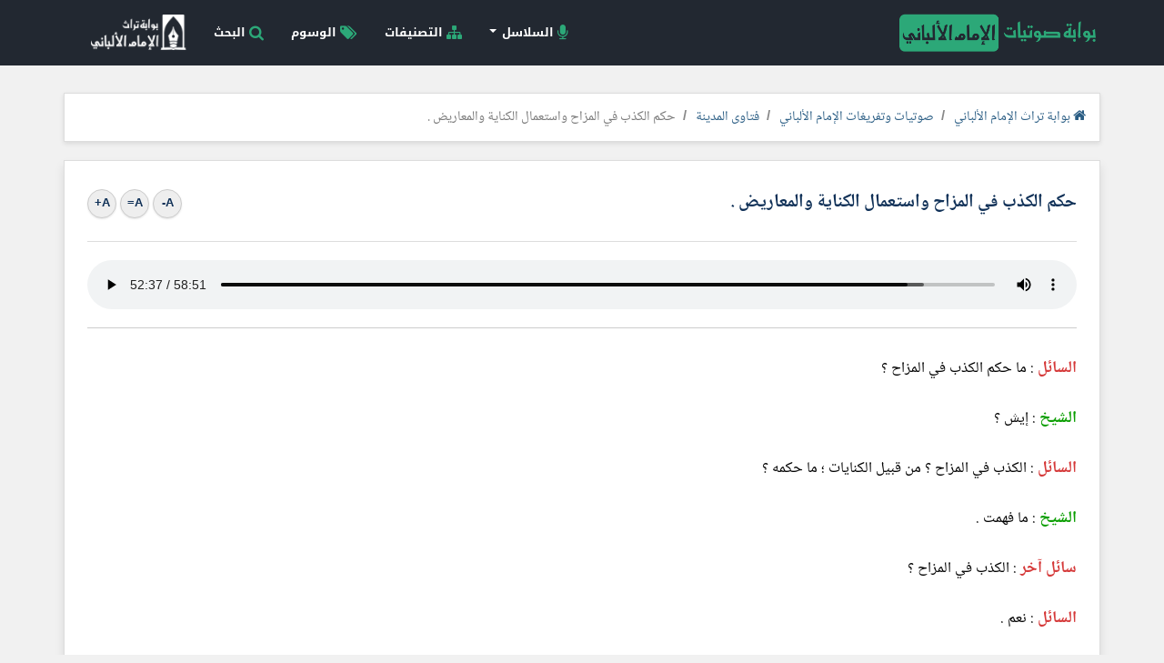

--- FILE ---
content_type: text/html; charset=UTF-8
request_url: https://www.al-albany.com/audios/content/141672/%D8%AD%D9%83%D9%85-%D8%A7%D9%84%D9%83%D8%B0%D8%A8-%D9%81%D9%8A-%D8%A7%D9%84%D9%85%D8%B2%D8%A7%D8%AD-%D9%88%D8%A7%D8%B3%D8%AA%D8%B9%D9%85%D8%A7%D9%84-%D8%A7%D9%84%D9%83%D9%86%D8%A7%D9%8A%D8%A9-%D9%88%D8%A7%D9%84%D9%85%D8%B9%D8%A7%D8%B1%D9%8A%D8%B6
body_size: 21669
content:

<html lang="ar" dir="rtl">
<head>

    <!-- Meta -->
    <meta http-equiv="Content-Language" content="ar">
    <meta http-equiv="content-Type" content="text/html; charset=UTF-8" />
    <meta charset="UTF-8" />
    <!--IE Compatibility Meta-->
    <meta http-equiv="X-UA-Compatible" content="IE=edge">
    <!--Mobile Meta-->
    <meta name="viewport" content="width=device-width, initial-scale=1">
    <!-- End Meta -->

    <!-- CSS -->
    <link rel="stylesheet" href="https://www.al-albany.com/audios/assets/css/bootstrap.min.css" />
    <link rel="stylesheet" href="https://www.al-albany.com/audios/assets/css/bootstrap.rtl.css" />

    
    <link rel="stylesheet" href="https://www.al-albany.com/audios/assets/css/font-awesome.min.css" />
    <link rel="stylesheet" href="https://www.al-albany.com/audios/assets/css/style.css" />
    <!-- End CSS -->

    <!-- Favicon -->
    <link rel="shortcut icon" type="image/x-icon" href="https://www.al-albany.com/images/favicon.png">
    <link rel="icon" type="image/x-icon" href="https://www.al-albany.com/images/favicon.png" />


            <meta property="og:type" content="website"/>
            <meta property="og:site_name" content=""/>
            <meta property="og:locale" content="ar_AR"/>
            <meta property="og:locale:alternate" content="ar_AR"/>
            <meta property="og:url" content="https://www.al-albany.com/audios/content/141672/حكم-الكذب-في-المزاح-واستعمال-الكناية-والمعاريض" />
            <meta property="og:title" content="حكم الكذب في المزاح واستعمال الكناية والمعاريض ." />
            <meta property="og:description" content="السائل : ما حكم الكذب في المزاح ؟<br />
الشيخ : إيش ؟<br />
السائل : الكذب في المزاح ؟ من قبيل الكنايات ؛ ما حكمه ؟<br />
الشيخ : ما فهمت .<br />
سائل آخر : الكذب في المزاح ؟<br />
السائل : نعم ..." />
            <meta property="og:image" content="https://www.al-albany.com/audios/images/card.jpg" />
            </head>

<!-- Navigation -->
<nav class="navbar navbar-inverse">
    <div class="container">

        <div class="navbar-header">
            <button type="button" class="navbar-toggle collapsed" data-toggle="collapse" data-target="#main-navbar-collapse" aria-expanded="false">
                <span class="sr-only">Toggle navigation</span>
                <span class="icon-bar"></span>
                <span class="icon-bar"></span>
                <span class="icon-bar"></span>
            </button>
            <a href="https://www.al-albany.com/audios" class="navbar-brand"><img src="https://www.al-albany.com/audios/images/logo.png"></a>
        </div>

        <div class="collapse navbar-collapse" id="main-navbar-collapse">
            <div id="searchBox" class="search-overlay">
                <span class="closeBtn" onclick="closeSearchBox()" title="اغلاق">x</span>
                <div class="overlay-content">
                    <div class="search-box">
                        <div class="search-form">
                            <form method="GET" action="https://www.al-albany.com/audios/search.php">
                                <div class="input-group col-md-12">
                                    <input type="text" class="form-control input-lg" name="query" placeholder="اكتب كلمة البحث" />
                                    <span class="input-group-btn">
                                        <button class="btn" type="submit">
                                            <i class="fa fa-search"></i>
                                        </button>
                                    </span>
                                </div>
                            </form>
                        </div>
                    </div>
                </div>
            </div>
            <ul class="nav navbar-nav navbar-left">
                <li class="dropdown">
                    <a href="#" class="dropdown-toggle" data-toggle="dropdown" role="button" aria-haspopup="true" aria-expanded="false"><i class="fa fa-microphone fa-lg"></i> السلاسل <span class="caret"></span></a>
                    <ul class="dropdown-menu">
                        
                            <li><a href="https://www.al-albany.com/audios/series/1/سلسلة-الهدى-والنور">سلسلة الهدى والنور</a></li>

                            
                            <li><a href="https://www.al-albany.com/audios/series/3/فتاوى-رابغ">فتاوى رابغ</a></li>

                            
                            <li><a href="https://www.al-albany.com/audios/series/4/فتاوى-جدة">فتاوى جدة</a></li>

                            
                            <li><a href="https://www.al-albany.com/audios/series/5/الفتاوى-الإماراتية">الفتاوى الإماراتية</a></li>

                            
                            <li><a href="https://www.al-albany.com/audios/series/6/رحلة-الخير">رحلة الخير</a></li>

                            
                            <li><a href="https://www.al-albany.com/audios/series/7/فتاوى-الكويت">فتاوى الكويت</a></li>

                            
                            <li><a href="https://www.al-albany.com/audios/series/8/فتاوى-المدينة">فتاوى المدينة</a></li>

                            
                            <li><a href="https://www.al-albany.com/audios/series/9/سلسلة-الترغيب-والترهيب">سلسلة الترغيب والترهيب</a></li>

                            
                            <li><a href="https://www.al-albany.com/audios/series/10/رحلة-النور">رحلة النور</a></li>

                            
                            <li><a href="https://www.al-albany.com/audios/series/11/ترجمة-الألباني">ترجمة الألباني</a></li>

                            
                            <li><a href="https://www.al-albany.com/audios/series/12/صفة-صلاة-النبي">صفة صلاة النبي</a></li>

                            
                            <li><a href="https://www.al-albany.com/audios/series/14/فتاوى-عبر-الهاتف-والسيارة">فتاوى عبر الهاتف والسيارة</a></li>

                            
                            <li><a href="https://www.al-albany.com/audios/series/15/شرح-كتاب-الأدب-المفرد">شرح كتاب الأدب المفرد</a></li>

                            
                            <li><a href="https://www.al-albany.com/audios/series/13/نوادر-بوابة-تراث-الإمام-الألباني">نوادر بوابة تراث الإمام الألباني </a></li>

                            
                            <li><a href="https://www.al-albany.com/audios/series/2/تسجيلات-متفرقة">تسجيلات متفرقة</a></li>

                                                </ul>
                </li>
                <li><a href="https://www.al-albany.com/audios/categories"><i class="fa fa-sitemap fa-lg"></i> التصنيفات</a></li>
                <li><a href="https://www.al-albany.com/audios/tags"><i class="fa fa-tags fa-lg"></i> الوسوم</a></li>
                <li><a href="javascript:;" title="البحث" onclick="openSearchBox()"><i class="fa fa-search fa-lg"></i> البحث</a></li>
                
                <li><a href="https://www.al-albany.com" class="alalbany"><img src="https://www.al-albany.com/images/tiny-logo.png"></a></li>
            </ul>
        </div>
    </div>
</nav>
    <div class="container">

<title>حكم الكذب في المزاح واستعمال الكناية والمعاريض . - صوتيات وتفريغات الإمام الألباني</title> 
<meta name='keywords' content='حكم,الكذب,المزاح,واستعمال,الكناية,والمعاريض,فتوى,الإمام الألباني,الألباني,فتوى الألباني'> 
<meta name='description' content='السائل : ما حكم الكذب في المزاح ؟
الشيخ : إيش ؟
السائل : الكذب في المزاح ؟ من قبيل الكنايات ؛ ما حكمه ؟
الشيخ : ما فهمت .
سائل آخر : الكذب في المزاح ؟
السائل : نعم ...'> 

            <ol class='breadcrumb'> 

                <li><a href='https://www.al-albany.com'><i class='fa fa-home'></i> بوابة تراث الإمام الألباني</a></li> 

                <li><a href='https://www.al-albany.com/audios'>صوتيات وتفريغات الإمام الألباني</a></li> 
<li><a href='https://www.al-albany.com/audios/series/8/فتاوى-المدينة'>فتاوى المدينة</a></li>
 <li class='active'>حكم الكذب في المزاح واستعمال الكناية والمعاريض .</li> 
</ol>
        <div class="content">

            <div class="title">
                <div class="row">
                    <div class="col-lg-10 col-md-10 col-sm-12 col-xs-12">
                        حكم الكذب في المزاح واستعمال الكناية والمعاريض .                    </div>

                    <div class="col-lg-2 col-md-2 col-sm-12 col-xs-12">
                        <div class='content-fontSize pull-left'>
                            <div class='btn-fontSize' id='fontSizeDecrease' data-toggle='tooltip' data-placement='top'
                                 title='إنقاص حجم الخط'>A-
                            </div>
                            <div class='btn-fontSize' id='fontSizeReset' data-toggle='tooltip' data-placement='top'
                                 title='الحجم الأفتراضي'>A=
                            </div>
                            <div class='btn-fontSize' id='fontSizeIncrease' data-toggle='tooltip' data-placement='top'
                                 title='زيادة حجم الخط'>A+
                            </div>
                        </div>
                    </div>
                </div>

            </div>

            <div class="mp3Player">
                <audio controls="true"
                       src="https://www.al-albany.com/audios/mp3/8/001.mp3#t=00:52:37"></audio>
            </div>

            <div class="content-text" id="contentText">

                <span class='questioner'>السائل</span> : ما حكم الكذب في المزاح ؟<br /><br />
<span class='sheikh'>الشيخ</span> : إيش ؟<br /><br />
<span class='questioner'>السائل</span> : الكذب في المزاح ؟ من قبيل الكنايات ؛ ما حكمه ؟<br /><br />
<span class='sheikh'>الشيخ</span> : ما فهمت .<br /><br />
<span class='questioner'>سائل آخر</span> : الكذب في المزاح ؟<br /><br />
<span class='questioner'>السائل</span> : نعم .<br /><br />
<span class='sheikh'>الشيخ</span> : هو كذب مغتفر !! ( الجميع يضحك ! ) ، هل تظنُّ أن المزاح يبيح الكذب ؟<br /><br />
<span class='questioner'>السائل</span> : الكنايات والمعاريض ؟<br /><br />
<span class='questioner'>سائل آخر</span> : الكناية والمعاريض .<br /><br />
<span class='sheikh'>الشيخ</span> : الكناية والمعاريض - بارك الله فيك - غير المزاح ، الكذب في المزاح هو لعله أسوأ من الكذب - بالتعبير السوري - &quot; حاف &quot; ؛ - يعني وحده - ؛ عرفت كيف ؟ لأن &quot; الرسول - عليه السلام - كان يمزح ، ولا يقول إلا حقًّا &quot; ، فإذا هذا زيد من الناس يمزح ويكذب ؛ فهذا معناه بأنه يرتكب إثمًا ومخالفةً لسنة الرسول - عليه السلام - ، الذي كان يمزح ولا يقول إلا حقًّا ، أمَّا التعريض والكنايات هذه قضايا أخرى ، إذا كان هناك ضرورة للتعريض والكناية فهذا أولى من الكذب الصريح ، لكن متى يفعل ذلك ؟ بوجود الحاجة ، أمَّا هكذا يعتاد بدون مناسبة وبدون حاجة ؛ فلا يجوز - أيضًا - .<br /><br />
تفضَّل .
            </div>

            <div class="content-details">
                <ul>
                    <li><i class='fa fa-microphone fa-lg'></i> <a
                                href="https://www.al-albany.com/audios/series/8/فتاوى-المدينة">فتاوى المدينة</a>
                        <span>- شريط : </span> <a
                                href="https://www.al-albany.com/audios/tape/8-1">1</a>
                    </li>
                    <li><i class="fa fa-clock-o fa-lg"></i> توقيت الفهرسة : 00:52:37                    </li>

                    <li><i class='fa fa-check'></i> نسخة مدققة إملائيًّا</li>
                </ul>
            </div>

            <div class="content-share">

                
                    <a class="sharing-button facebook"
                       href="https://facebook.com/sharer/sharer.php?u=https://www.al-albany.com/audios/content/141672/حكم-الكذب-في-المزاح-واستعمال-الكناية-والمعاريض"
                       data-toggle='tooltip' data-placement='top' title="facebook" target="_blank">
                        <i class="fa fa-facebook"></i>
                    </a>

                    <a class="sharing-button twitter"
                       href="https://twitter.com/intent/tweet/?text=حكم الكذب في المزاح واستعمال الكناية والمعاريض .&amp;url=https://www.al-albany.com/audios/content/141672/حكم-الكذب-في-المزاح-واستعمال-الكناية-والمعاريض"
                       data-toggle='tooltip' data-placement='top' title="twitter" target="_blank">
                        <i class="fa fa-twitter"></i>
                    </a>

                    <a class="sharing-button email"
                       href="mailto:?subject=حكم الكذب في المزاح واستعمال الكناية والمعاريض .&amp;body=https://www.al-albany.com/audios/content/141672/حكم-الكذب-في-المزاح-واستعمال-الكناية-والمعاريض"
                       data-toggle='tooltip' data-placement='top' title="email" target="_self">
                        <i class="fa fa-envelope"></i>
                    </a>

                    <a class="sharing-button whatsapp"
                       href="https://api.whatsapp.com/send?text=https://www.al-albany.com/audios/content/141672/حكم-الكذب-في-المزاح-واستعمال-الكناية-والمعاريض"
                       data-toggle='tooltip' data-placement='top' title="whatsapp" target="_blank">
                        <i class="fa fa-whatsapp"></i>
                    </a>

                    <a class='sharing-button telegram'
                       href='https://telegram.me/share/url?url=https://www.al-albany.com/audios/content/141672/حكم-الكذب-في-المزاح-واستعمال-الكناية-والمعاريض&text=حكم الكذب في المزاح واستعمال الكناية والمعاريض .'
                       data-toggle='tooltip' data-placement='top' title='telegram' target='_blank'>
                        <i class='fa fa-telegram'></i>
                    </a>

                    <a href="javascript:;" class="sharing-button print" data-toggle='tooltip' data-placement='top'
                       title="طباعة" onclick="printContent()"
                       target="_blank">
                        <i class="fa fa-print"></i>
                    </a>

                    
            </div>

        </div>

        
            <div class="content-releted">
                <h3>مواضيع متعلقة</h3>
                <div class="heading-line"></div>

                <div class="row">

                    
                        <div class="col-lg-3 col-md-3 col-sm-6 col-xs-12">
                            <a href="https://www.al-albany.com/audios/content/152672/ما-حكم-تقبيل-الرأس">
                                <div class="thumbnail" title="ما حكم تقبيل الرأس ؟">
                                    <div class="thumbnail-icon"
                                         style="background:#835858;">
                                        <i class="fa fa-microphone"></i>
                                    </div>
                                    <div class="thumbnail-title">ما حكم تقبيل الرأس ؟</div>
                                    <div class="thumbnail-series">نوادر بوابة تراث الإمام الألباني </div>
                                </div>
                            </a>
                        </div>

                        
                        <div class="col-lg-3 col-md-3 col-sm-6 col-xs-12">
                            <a href="https://www.al-albany.com/audios/content/152667/ما-هو-حكم-مشاهدة-التلفزيون">
                                <div class="thumbnail" title="ما هو حكم مشاهدة التلفزيون ؟">
                                    <div class="thumbnail-icon"
                                         style="background:#835858;">
                                        <i class="fa fa-microphone"></i>
                                    </div>
                                    <div class="thumbnail-title">ما هو حكم مشاهدة التلفزيون ؟</div>
                                    <div class="thumbnail-series">نوادر بوابة تراث الإمام الألباني </div>
                                </div>
                            </a>
                        </div>

                        
                        <div class="col-lg-3 col-md-3 col-sm-6 col-xs-12">
                            <a href="https://www.al-albany.com/audios/content/152665/موضوع-الأب-إذا-كانت-أمواله-من-حرام-فما-هو-حكم-الأبناء-وما-هو-مصيرهم-وهم-دون-البلوغ">
                                <div class="thumbnail" title="موضوع الأب إذا كانت أمواله من حرام فما هو حكم الأبناء وما هو مصيرهم وهم دون البلوغ ؟">
                                    <div class="thumbnail-icon"
                                         style="background:#835858;">
                                        <i class="fa fa-microphone"></i>
                                    </div>
                                    <div class="thumbnail-title">موضوع الأب إذا كانت أمواله من حرام فما هو حكم الأبناء وما هو مصيرهم وهم دون البلوغ ؟</div>
                                    <div class="thumbnail-series">نوادر بوابة تراث الإمام الألباني </div>
                                </div>
                            </a>
                        </div>

                        
                        <div class="col-lg-3 col-md-3 col-sm-6 col-xs-12">
                            <a href="https://www.al-albany.com/audios/content/152662/أخواتنا-في-الجامعة-يقولون-أنهن-في-جامعة-مختلطة-فما-حكم-ذلك">
                                <div class="thumbnail" title="أخواتنا في الجامعة يقولون أنهن في جامعة مختلطة فما حكم ذلك ؟">
                                    <div class="thumbnail-icon"
                                         style="background:#835858;">
                                        <i class="fa fa-microphone"></i>
                                    </div>
                                    <div class="thumbnail-title">أخواتنا في الجامعة يقولون أنهن في جامعة مختلطة فما حكم ذلك ؟</div>
                                    <div class="thumbnail-series">نوادر بوابة تراث الإمام الألباني </div>
                                </div>
                            </a>
                        </div>

                        
                </div>

            </div>

            
        </div>

        <div class="footer">
    هذا الموقع لنشر علوم الإمام الألباني، وحق الاستفادة منه لكل مسلم © 2026</div>

<!-- JavaScript -->
<script src="https://www.al-albany.com/audios/assets/js/jquery.min.js"></script>
<script src="https://www.al-albany.com/audios/assets/js/bootstrap.min.js"></script>


<script src="https://www.al-albany.com/audios/assets/js/plugins.js"></script>
<!-- End JavaScript -->

<!--[if lt IE 9]>
<script src="https://www.al-albany.com/audios/assets/js/html5shiv.min.js"></script>
<script src="https://www.al-albany.com/audios/assets/js/respond.min.js"></script>
<![endif]-->

<!-- Google tag (gtag.js) -->
<script async src="https://www.googletagmanager.com/gtag/js?id=G-CDYLGVT1PE"></script>
<script>
  window.dataLayer = window.dataLayer || [];
  function gtag(){dataLayer.push(arguments);}
  gtag('js', new Date());

  gtag('config', 'G-CDYLGVT1PE');
</script>

</body>

</html>

--- FILE ---
content_type: text/css
request_url: https://www.al-albany.com/audios/assets/css/style.css
body_size: 4475
content:
@font-face{font-family:NotoKufiArabic-Regular;font-style:normal;font-weight:700;src:url(../fonts/NotoKufiArabic-Regular.ttf)}@font-face{font-family:NotoKufiArabic-Bold;font-style:normal;font-weight:700;src:url(../fonts/NotoKufiArabic-Bold.ttf)}@font-face{font-family:NotoNaskhArabic-Regular;font-style:normal;font-weight:700;src:url(../fonts/NotoNaskhArabic-Regular.ttf)}@font-face{font-family:NotoNaskhArabic-Bold;font-style:normal;font-weight:700;src:url(../fonts/NotoNaskhArabic-Bold.ttf)}html{height:100%;box-sizing:border-box}*,:after,:before{box-sizing:inherit}body{background:#f1f1f1;font-family:NotoKufiArabic-Regular,"Open Sans",Tahoma,Arial,sans-serif;font-size:14px;position:relative;min-height:100%}.navbar{border-radius:0}.tooltip{font-size:14px}@media(max-width:768px){.navbar-inverse{background-color:#222831;border-color:#222831;min-height:60px}.navbar-inverse .navbar-brand>img{max-height:30px}.navbar-nav>li{color:#fff}.navbar-nav>li>a{font-size:12px;padding-top:12px;padding-bottom:12px;background:0 0;color:#fff;font-family:NotoKufiArabic-Bold,"Open Sans",Tahoma,Arial,sans-serif;-moz-transition:all .4s ease-in-out 0s;-webkit-transition:all .4s ease-in-out 0s;-ms-transition:all .4s ease-in-out 0s;transition:all .4s ease-in-out 0s}.navbar-nav>li>a>i{color:#2ca878}.navbar-nav>li:hover{background:#2a323d}.navbar-brand{font-family:NotoKufiArabic-Bold,"Open Sans",Tahoma,Arial,sans-serif;color:#9d9d9d;font-size:14px;margin-top:2px}.navbar-brand i{color:#2ca878}.navbar-inverse .navbar-toggle{border-color:transparent;margin-top:10px}}@media(min-width:769px){.navbar-inverse{background-color:#222831;border-color:#222831;min-height:65px}.navbar-inverse .navbar-brand>img{max-height:48px;margin-top:-11px}.navbar-nav>li{color:#fff}.navbar-nav>li>a{font-size:13px;padding-top:25px;padding-bottom:25px;background:0 0;color:#fff;font-family:NotoKufiArabic-Bold,"Open Sans",Tahoma,Arial,sans-serif}.navbar-nav>li>a>i{color:#2ca878}.navbar-nav>li:hover{background:#2a323d;-moz-transition:all .4s ease-in-out 0s;-webkit-transition:all .4s ease-in-out 0s;-ms-transition:all .4s ease-in-out 0s;transition:all .4s ease-in-out 0s}.dropdown-menu>li>a{min-width:200px;padding:8px 20px}.navbar-brand{margin-top:7px;font-family:NotoKufiArabic-Bold,"Open Sans",Tahoma,Arial,sans-serif;color:#9d9d9d;font-size:17px}.navbar-brand i{color:#2ca878}.navbar-nav>li>a.alalbany{padding:15px;height:70px}.navbar-nav>li>a.alalbany>img{max-width:105px}}.navbar-inverse .navbar-nav>li>a{color:#fff}.head{background:url(../../images/head-bg.jpg) no-repeat fixed center top;width:100%;margin-top:-20px;min-height:350px;border-bottom:3px solid #2ca878;-webkit-background-size:cover;-moz-background-size:cover;-o-background-size:cover;background-size:cover}.head .bg{background:rgba(34,40,49,.7);color:#fff;padding:30px;width:100%;min-height:350px;font-size:16px}@media(max-width:768px){.head img{max-width:150px;margin-top:10px;margin-bottom:40px}}@media(min-width:769px){.head img{max-width:250px;margin-top:10px;margin-bottom:40px}}.head h2{margin-bottom:50px}.head .statistic{font-family:NotoKufiArabic-Bold,"Open Sans",Tahoma,Arial,sans-serif;font-weight:700;margin:10px 0}.page{background:#fff;border:1px solid #ddd;padding:20px;margin:20px auto 110px auto;box-shadow:0 6px 10px 0 rgba(0,0,0,.1)}.page .page-title{font-size:17px;font-family:NotoKufiArabic-Bold,"Open Sans",Tahoma,Arial,sans-serif;font-weight:700;color:#222831;border-bottom:1px solid #ddd;margin-bottom:20px;padding:5px 0 20px 0}.page .page-title i{color:#2ca878}.page .page-title .page-numRows{display:inline-block;float:left;font-size:14px;font-weight:400;font-family:NotoKufiArabic-Regular,"Open Sans",Tahoma,Arial,sans-serif}.page .page-title .page-numLabel{display:inline-block;font-size:14px;font-weight:400;font-family:NotoKufiArabic-Regular,"Open Sans",Tahoma,Arial,sans-serif;margin-right:5px}.page .custom-label{background:#2ca878;color:#fff;padding:5px 10px;-webkit-border-radius:5px;-moz-border-radius:5px;border-radius:5px;line-height:1.2222}.search-overlay{height:100%;width:100%;display:none;position:fixed;z-index:999;top:0;left:0;background-color:#000;background-color:rgba(0,0,0,.9)}.search-overlay .overlay-content{position:relative;width:70%;text-align:center;margin:30px auto auto auto}.search-overlay .closeBtn{position:absolute;cursor:pointer;color:#ddd;right:10%;left:10%;text-align:center}@media(max-width:768px){.search-overlay .overlay-content{top:15%;width:100%}.search-overlay .closeBtn{top:5%;font-size:50px}}@media(min-width:769px){.search-overlay .overlay-content{top:20%;width:70%}.search-overlay .closeBtn{top:10%;font-size:60px}}.search-overlay .closeBtn:hover{color:#fff}.search-overlay .search-box{padding:0 15px;margin-bottom:35px}.search-overlay .search-form{padding:5px;border:solid 1px #ccc;-webkit-border-radius:5px;-moz-border-radius:5px;border-radius:5px;background-color:#fff}.search-overlay .search-form input,.search-overlay .search-form input:focus,.search-overlay .search-form input:hover{border:0;box-shadow:none}.search-overlay .search-form button{margin:2px 0 0 0;background:0 0;box-shadow:none;border:0;color:#666;padding:0 8px 0 10px}.search-overlay .search-form button i{font-size:20px}.search-overlay .search-form button:focus,.search-overlay .search-form button:hover{border:0;box-shadow:none}.search-results-label{padding:15px;background:#eee;-webkit-border-radius:5px;-moz-border-radius:5px;border-radius:5px;margin-bottom:15px}.search-results-label span{font-weight:700;font-family:NotoKufiArabic-Bold,"Open Sans",Tahoma,Arial,sans-serif;color:#000}.search-box{padding:0;margin-bottom:40px}.page .search-box{margin-bottom:10px}.search-form{padding:5px;border:1px solid #ccc;-webkit-border-radius:5px;-moz-border-radius:5px;border-radius:5px;background-color:#fff}.search-form input,.search-form input:focus,.search-form input:hover{border:0;box-shadow:none}.search-form button{margin:2px 0 0 0;background:0 0;box-shadow:none;border:0;color:#666;padding:0 8px 0 10px}.search-form button i{font-size:20px;color:#222831}.search-form button:focus,.search-form button:hover{border:0;box-shadow:none}.search-results li{margin:auto -20px;padding:25px 25px 20px 25px;border-bottom:1px solid #bbb;font-family:NotoNaskhArabic-Regular,"Open Sans",Tahoma,Arial,sans-serif}.search-results li:focus,.search-results li:hover{background:#fafafa}.search-results a{text-decoration:none;color:#0e61a2}.search-results li .result-number{display:inline-block;font-weight:700;margin-left:15px}.search-results li .result-title{display:inline-block;font-size:18px;font-weight:700;font-family:NotoNaskhArabic-Bold,"Open Sans",Tahoma,Arial,sans-serif;margin-bottom:10px}.search-results li .result-content{font-size:14px;color:#444}.search-results li .result-series{display:inline-block;font-size:13px;color:#000;margin-top:15px;margin-left:15px}.search-results a:hover{color:#0b4b7d}.search-results li:hover .result-content{color:#000}.search-results li .result-series span{color:#fff;padding:1px 5px;-webkit-border-radius:4px;-moz-border-radius:4px;border-radius:4px;font-size:12px}.search-results li .result-tape{display:inline-block;font-size:13px;color:#000;margin-top:15px}form{margin-bottom:0}.searchTypeLabel{margin-bottom:20px;padding:0;display:block}#filterBox{display:none}#filter-btn{font-family:NotoKufiArabic-Regular,"Open Sans",Tahoma,Arial,sans-serif}.filter-box{background:#f5f5f5;padding:20px 20px 5px 20px;margin-bottom:20px;-webkit-border-radius:5px;-moz-border-radius:5px;border-radius:5px;box-shadow:0 3px 5px 0 rgba(0,0,0,.2)}.filter-box .btn{min-width:100%}@media(min-width:768px){.filter-box .btn{margin-top:25px}}.custom-radio{display:inline-block;position:relative;padding-right:30px;margin:14px auto 12px 15px;cursor:pointer;font-size:14px;-webkit-user-select:none;-moz-user-select:none;-ms-user-select:none;user-select:none;line-height:24px}.custom-radio input{position:absolute;opacity:0;cursor:pointer;height:0;width:0}.radioMark{position:absolute;top:0;right:0;height:24px;width:24px;background-color:#eee;border:1px solid #ddd;border-radius:50%}.custom-radio:hover input~.radioMark{background-color:#ccc}.custom-radio input:checked~.radioMark{background-color:#2ca878}.radioMark:after{content:"";position:absolute;display:none}.custom-radio input:checked~.radioMark:after{display:block}.custom-radio .radioMark:after{left:6px;top:6px;width:10px;height:10px;border-radius:50%;background:#fff}.series-box{padding:15px;background:#222831;-webkit-border-radius:5px;-moz-border-radius:5px;border-radius:5px;text-align:center;margin:20px auto;box-shadow:0 6px 10px 0 rgba(0,0,0,.1)}.series-box:focus,.series-box:hover{background:#2e3642;-moz-transition:all .4s ease-in-out 0s;-webkit-transition:all .4s ease-in-out 0s;-ms-transition:all .4s ease-in-out 0s;transition:all .4s ease-in-out 0s}.series-box .overlayer{padding:25px;border:2px dashed #ccc}.series-box a{text-decoration:none}.series-box i{display:block;color:#2ca878;font-size:70px}.series-box .series-name{font-size:16px;color:#fafafa;margin-top:20px;font-family:NotoKufiArabic-Bold,"Open Sans",Tahoma,Arial,sans-serif}.series-box .series-contents{font-size:14px;color:#fff;margin-top:15px;font-weight:700}.series-label{background:#2ca878;color:#fff;font-size:14px;padding:5px 10px;-webkit-border-radius:5px;-moz-border-radius:5px;border-radius:5px;line-height:1.2222;display:inline-block}.series-label a{color:#fff;text-decoration:none}.series-label a:hover{color:#fff}.series-list{background:#fafafa}.series-list .content-meta{margin-top:10px;font-size:14px}.series-list .content-meta .content-series{margin-left:10px}.series-list .content-meta .series-label a{color:#fff;text-decoration:none}.tape-panel{border:1px solid #ddd;background:#fff;margin-bottom:20px}.tape-panel .panel-title{background:#222831;color:#fff;padding:15px 20px}.tape-panel .panel-content ul{list-style:none;padding:0;margin-bottom:0}.tape-panel .panel-content ul li{position:relative;border-bottom:1px solid #ddd;padding:15px 20px;background:#fff;font-family:NotoNaskhArabic-Regular,"Open Sans",Tahoma,Arial,sans-serif;font-size:17px}.tape-panel .panel-content ul li:hover{background:#f5f5f5;-moz-transition:all .4s ease-in-out 0s;-webkit-transition:all .4s ease-in-out 0s;-ms-transition:all .4s ease-in-out 0s;transition:all .4s ease-in-out 0s}.tape-panel .panel-content ul a{color:#111;text-decoration:none}.tape-panel .panel-title span{cursor:pointer;background:#888;text-align:center;-webkit-border-radius:4px;-moz-border-radius:4px;border-radius:4px}.tape-panel .panel-title span i{font-size:12px;height:20px;width:20px;line-height:1.8}.tape-panel .view-contents{text-align:center;padding:10px;background:#fafafa;color:#555;font-family:NotoKufiArabic-Bold,"Open Sans",Tahoma,Arial,sans-serif;font-size:13px;cursor:pointer;-moz-transition:all .4s ease-in-out 0s;-webkit-transition:all .4s ease-in-out 0s;-ms-transition:all .4s ease-in-out 0s;transition:all .4s ease-in-out 0s}.tape-panel .view-contents:hover{color:#2ca878;background:#f3f3f3}.tape-panel .panel-content .indexing-time{float:left;font-size:14px;line-height:2}.content-box{position:relative;margin-bottom:15px;border:1px solid #ccc;padding:15px 20px;background:#fff;-webkit-border-radius:5px;-moz-border-radius:5px;border-radius:5px;box-shadow:0 3px 5px 0 rgba(0,0,0,.1);font-family:NotoNaskhArabic-Regular,"Open Sans",Tahoma,Arial,sans-serif;font-size:17px}.content-box a{color:#111;text-decoration:none}.content-box i{color:#aaa;margin-left:5px}.content-box:hover{background:#f5f5f5;-moz-transition:all .4s ease-in-out 0s;-webkit-transition:all .4s ease-in-out 0s;-ms-transition:all .4s ease-in-out 0s;transition:all .4s ease-in-out 0s}.content-box:hover i{color:#2ca878}.breadcrumb{background:#fff;padding:15px;border:1px solid #ddd;box-shadow:0 2px 5px 0 rgba(0,0,0,.1);border-radius:0}@media(min-width:769px){.breadcrumb{margin-top:10px}}.breadcrumb>li{font-size:15px;font-family:NotoNaskhArabic-Regular,"Open Sans",Tahoma,Arial,sans-serif;font-weight:700}.breadcrumb>li>a{color:#2a5d84;text-decoration:none}.breadcrumb>li+li::before{color:#888}.content{background:#fff;border:1px solid #ddd;padding:20px 25px;margin:20px auto 110px auto;box-shadow:0 6px 10px 0 rgba(0,0,0,.1)}.content .content-heading{font-size:18px;padding:10px 0 20px 0;color:#36506c;border-bottom:1px solid #ddd}.content .content-details{margin-bottom:15px;position:relative;z-index:2}.content .content-details ul{list-style:none;padding:0}.content .content-details ul li{font-size:15px;margin:10px 0 10px 15px;float:right;font-family:NotoNaskhArabic-Regular,"Open Sans",Tahoma,Arial,sans-serif}.content .content-details ul li i{color:#666;margin-left:2px}.content .content-details a{text-decoration:none;color:#005792}.content .content-details a:hover{color:#111}.content .content-fontSize{margin-bottom:10px;-webkit-user-select:none;-moz-user-select:none;-ms-user-select:none;user-select:none}.content .content-fontSize span{font-size:14px;margin-left:5px;font-family:NotoKufiArabic-Regular,"Open Sans",Tahoma,Arial,sans-serif}.content .content-fontSize .btn-fontSize{font-size:13px;font-weight:700;display:inline-block;cursor:pointer;border:1px solid #ccc;padding:5px 0;background:#eee;width:32px;height:32px;-webkit-border-radius:50%;-moz-border-radius:50%;border-radius:50%;text-align:center;-webkit-user-select:none;-moz-user-select:none;-ms-user-select:none;user-select:none;box-shadow:0 1px 2px 0 rgba(0,0,0,.1)}.content .content-fontSize .btn-fontSize:hover{background:#2ca878;border-color:#2ca878;color:#eee}.content .title{padding:10px 0 20px 0;margin-bottom:20px;color:#0f3057;border-bottom:1px solid #ddd;font-family:NotoNaskhArabic-Bold,"Open Sans",Tahoma,Arial,sans-serif;line-height:1.6}.content .mp3Player{padding-bottom:20px;border-bottom:1px solid #ccc;margin-bottom:30px}.content .mp3Player audio{width:100%}.content .content-text{font-size:17px;margin-bottom:20px;font-family:NotoNaskhArabic-Regular,"Open Sans",Tahoma,Arial,sans-serif;line-height:1.6;color:#000;padding-bottom:25px;border-bottom:1px solid #ddd}.content .content-text .sheikh{color:#0a9e01;font-family:NotoNaskhArabic-Bold,"Open Sans",Tahoma,Arial,sans-serif;font-size:18px}.content .content-text .questioner{color:#d53939;font-family:NotoNaskhArabic-Bold,"Open Sans",Tahoma,Arial,sans-serif;font-size:18px}.content .content-text .student{color:#1f6cb0;font-family:NotoNaskhArabic-Bold,"Open Sans",Tahoma,Arial,sans-serif;font-size:18px}.content .content-text .halabi{color:#5432d3;font-family:NotoNaskhArabic-Bold,"Open Sans",Tahoma,Arial,sans-serif;font-size:18px}.content .content-text .abulaila{color:#b36458;font-family:NotoNaskhArabic-Bold,"Open Sans",Tahoma,Arial,sans-serif;font-size:18px}.content .content-share{margin:25px auto 10px auto}.content .content-share .sharing-button{text-decoration:none;padding:6px 0;height:32px;width:32px;color:#fff;-webkit-border-radius:3px;-moz-border-radius:3px;border-radius:3px;text-align:center}.content .content-share .sharing-button i{color:#fff;font-size:16px}.content .content-share .twitter{background-color:#55acee}.content .content-share .twitter:hover{background-color:#2795e9}.content .content-share .facebook{background-color:#3b5998}.content .content-share .facebook:hover{background-color:#2d4373}.content .content-share .email{background-color:#777}.content .content-share .email:hover{background-color:#5e5e5e}.content .content-share .whatsapp{background-color:#25d366}.content .content-share .whatsapp:hover{background-color:#1da851}.content .content-share .telegram{background-color:#08c}.content .content-share .telegram:hover{background-color:#007cba}.content .content-share .print{background-color:#394956}.content .content-share .print:hover{background-color:#425563}@media(max-width:768px){.content .content-details .content-fontSize{margin-left:15px}.content .title{font-size:18px;padding-bottom:10px}.content .content-fontSize{display:block;margin-top:20px;text-align:left}.content .content-share{text-align:center;margin-top:120px}.content .content-share .sharing-button{display:inline-block}}@media(min-width:769px){.content .content-details .content-fontSize{margin:0 0 15px 15px}.content .title{font-size:20px;padding-bottom:15px}.content .content-fontSize{display:block;float:left}.content .content-share{text-align:left}.content .content-share .sharing-button{display:inline-block}}.content-options .dropdown-menu{left:0;right:auto;float:right}.content .content-info{margin-bottom:15px}.content .content-info ul{list-style:none;padding:0}.content .content-info ul li{font-size:16px;margin:12px 0 12px 15px;font-family:NotoNaskhArabic-Regular,"Open Sans",Tahoma,Arial,sans-serif}.content .content-info ul li i{color:#2ca878;margin-left:2px}.content .content-info a{text-decoration:none;color:#005792}.content .content-info a:hover{color:#111}.content-releted{margin-top:-90px;margin-bottom:110px}.content-releted h3{display:table;position:relative;font-size:18px;font-family:NotoKufiArabic-Bold,"Open Sans",Tahoma,Arial,sans-serif;padding:10px 15px;text-align:center;margin:20px auto;background:#f1f1f1}.content-releted .heading-line{border:1px solid #ccc;margin-top:-40px;margin-bottom:40px}.content-releted a{text-decoration:none;color:#222}.content-releted .thumbnail{background:#fff;border:1px solid #ddd;min-height:180px;-webkit-border-radius:5px;-moz-border-radius:5px;border-radius:5px;box-shadow:0 1px 2px 0 rgba(0,0,0,.1)}.content-releted .thumbnail .thumbnail-icon{background:#2ca878;padding:30px 0;font-size:42px;text-align:center;margin:-5px;-webkit-border-top-left-radius:5px;-webkit-border-top-right-radius:5px;-moz-border-radius-topleft:5px;-moz-border-radius-topright:5px;border-top-left-radius:5px;border-top-right-radius:5px}.content-releted .thumbnail .thumbnail-icon i{color:#fff}.content-releted .thumbnail .thumbnail-title{font-size:14px;font-family:NotoKufiArabic-Bold,"Open Sans",Tahoma,Arial,sans-serif;margin:15px 12px 0 12px;line-height:1.6}.content-releted .thumbnail .thumbnail-series{font-size:12px;font-family:NotoKufiArabic-Regular,"Open Sans",Tahoma,Arial,sans-serif;margin:15px 12px 8px 12px;color:#666}.form-page .table>tbody>tr>td,.form-page .table>tbody>tr>th,.form-page .table>tfoot>tr>td,.form-page .table>tfoot>tr>th,.form-page .table>thead>tr>td,.form-page .table>thead>tr>th{padding:8px;line-height:1.42857143;vertical-align:middle;border-top-width:0}.page .page-title .btn i{color:#fff}.form-page label{font-size:14px}.form-group .input-desc{font-size:13px;margin-top:5px;color:#777;font-family:NotoNaskhArabic-Regular,"Open Sans",Tahoma,Arial,sans-serif;user-select:none}.form-group .input-desc strong{font-size:36px;font-weight:700;color:#000;line-height:0}.table-bordered>thead>tr>th{border:1px solid #ccc;background:#222831;color:#fff;text-align:center;font-family:NotoNaskhArabic-Bold,"Open Sans",Tahoma,Arial,sans-serif;font-size:16px;vertical-align:middle;padding:15px 10px}.table-bordered>tbody>tr>td{border:1px solid #ccc;color:#222831;text-align:center;font-family:NotoNaskhArabic-Regular,"Open Sans",Tahoma,Arial,sans-serif;font-size:16px;vertical-align:middle}.btn{font-size:14px;border-radius:0;-moz-transition:all .3s ease-in-out 0s;-webkit-transition:all .3s ease-in-out 0s;-ms-transition:all .3s ease-in-out 0s;transition:all .3s ease-in-out 0s}.btn-primary{background:#2ca878;border-color:#2ca878;color:#fff}.btn-primary:active,.btn-primary:focus,.btn-primary:hover{color:#fff;background:#27946a;border-color:#27946a}.btn-lg{min-width:150px;font-weight:700;font-family:NotoKufiArabic-Bold,"Open Sans",tahoma,Arial,sans-serif;margin-top:10px}.btn-sm{font-weight:400;font-family:NotoKufiArabic-Regular,"Open Sans",tahoma,Arial,sans-serif;color:#fff}.form-group .form-control{border-radius:0;border:1px solid #c1c7cd;font-family:NotoNaskhArabic-Regular,"Open Sans",Tahoma,Arial,sans-serif;font-size:16px;height:40px}.form-group .ltr-input{direction:ltr}.admins td,.admins th{font-size:14px}.admins label{font-size:14px}.modify-label{padding:7px 0}.edited-btn{background:#2ca878;color:#fff;margin-right:15px}.edited-btn:hover{color:#fff}.alert{margin-bottom:15px}.pagination{margin:0;text-align:center}ul.pagination{margin-top:20px;margin-bottom:10px;padding:0;height:auto;overflow:hidden;font-size:15px;font-family:"Open Sans",Tahoma,Arial,sans-serif!important;list-style-type:none}ul.pagination li.details{color:#4a3019;padding:7px 10px 7px 10px;font-size:14px}ul.pagination li.dot{padding:11px 0}ul.pagination li{float:right;padding:0;margin:0 5px 0 0}ul.pagination li:first-child{margin-right:0}ul.pagination li a{display:block;text-decoration:none;padding:11px 0 5px 0;color:#222831;background:#fff;border:1px solid #bbb;-webkit-border-radius:50%;-moz-border-radius:50%;border-radius:50%;height:45px;width:45px;font-weight:700;margin:3px auto;box-shadow:0 4px 6px 0 rgba(0,0,0,.1)}ul.pagination li a i{line-height:1.4;font-size:16px}ul.pagination li a.current,ul.pagination li a:hover{color:#fff;background:#2ca878;border:1px solid #2ca878}ul.pagination li a img{border:none}.pagination>li:first-child>a,.pagination>li:first-child>span{-webkit-border-radius:50%;-moz-border-radius:50%;border-radius:50%}.pagination>li:last-child>a,.pagination>li:last-child>span{-webkit-border-radius:50%;-moz-border-radius:50%;border-radius:50%}.footer{position:absolute;right:0;bottom:0;left:0;margin-top:-7.5em;background:#222831;padding:20px;text-align:center;color:#fff;font-size:14px}.tag-label{font-size:16px;background:#556270;padding:4px 10px;color:#fff;display:inline-block;border:1px solid #556270;margin:5px;-webkit-border-radius:5px;-moz-border-radius:5px;border-radius:5px;font-family:NotoNaskhArabic-Bold,"Open Sans",Tahoma,Arial,sans-serif}.tag-label:hover{background:#2ca878;border-color:#2ca878}.tag-label a{color:#fff;text-decoration:none}.alphabet .alphabet-letter{text-align:right;position:relative;z-index:2;-webkit-user-select:none;-moz-user-select:none;-ms-user-select:none;user-select:none;margin-top:20px;margin-bottom:25px}.alphabet .alphabet-letter::after{content:"";position:absolute;top:50%;left:0;right:0;border-top:5px solid rgba(0,0,0,.06);z-index:-1}.alphabet .alphabet-letter h2{margin:0;padding-top:15px;background:#f1f1f1;height:60px;width:60px;display:inline-block;font-family:NotoNaskhArabic-Bold,"Open Sans",tahoma,Arial,sans-serif;color:#1c2833;font-weight:700;font-size:26px;-webkit-border-radius:50%;-moz-border-radius:50%;border-radius:50%;border:1px solid #ccc;text-align:center}.tree,.tree ul{margin:0;padding:0;list-style:none;font-size:16px}.tree ul{margin-left:1em;position:relative}.tree ul ul{margin-left:.5em}.tree ul:before{content:"";display:block;width:0;position:absolute;top:0;bottom:0;right:0;border-left:1px solid transparent}.tree li{padding:0 1em;line-height:2em;color:#005792;font-weight:700;position:relative;margin:15px 0}.tree ul li:before{content:"";display:block;width:10px;height:0;border-top:1px solid;margin-top:-1px;position:absolute;top:1em;right:0}.tree ul li:last-child:before{background:#fff;height:auto;top:1em;bottom:0}.indicator{margin-right:5px;color:#2ca878}.tree li a{text-decoration:none;color:#222}.tree li a:hover{color:#000}.tree li button,.tree li button:active,.tree li button:focus{text-decoration:none;color:#005792;border:none;background:0 0;margin:0;padding:0;outline:0}.page-table td{vertical-align:middle}.page-table label{font-size:16px;font-family:NotoNaskhArabic-Regular,"Open Sans",Tahoma,Arial,sans-serif}.page-table .input-desc{text-align:right;font-size:14px;font-family:NotoNaskhArabic-Regular,"Open Sans",Tahoma,Arial,sans-serif;color:#666}.page-table textarea{min-height:400px;max-height:700px;min-width:100%;max-width:100%}.errorPage{text-align:center;padding:20px;background:#fff;border:1px solid #ddd;-webkit-box-shadow:none;-moz-box-shadow:none;box-shadow:none}@media (max-width:768px){.errorPage{margin:30px 0}}@media (min-width:769px){.errorPage{margin:60px 0}}.errorPage img{margin-top:40px;width:200px}.errorPage h3{margin:35px 15px 25px 15px;color:#222831;font-size:26px;font-family:NotoKufiArabic-Regular,"Open Sans",Tahoma,Arial,sans-serif;line-height:1.6}.errorPage p{font-size:18px;font-family:NotoNaskhArabic-Regular,"Open Sans",Tahoma,Arial,sans-serif;color:#444;line-height:1.6}.errorPage .btn-group{margin:25px 0}.errorPage .btn-group i{font-size:14px;color:#fff;margin-top:0}